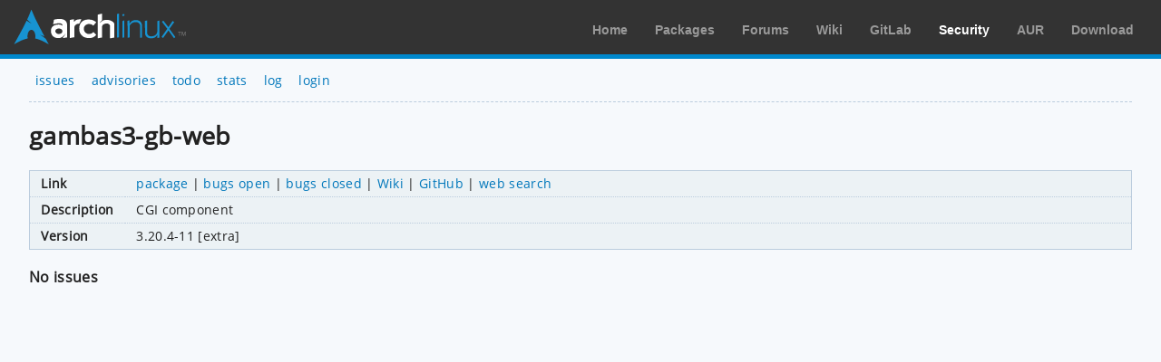

--- FILE ---
content_type: text/html; charset=utf-8
request_url: https://security.archlinux.org/package/gambas3-gb-web
body_size: 725
content:
<!DOCTYPE html>
<html>
	<head>
		<title>gambas3-gb-web - Arch Linux</title>
		<meta http-equiv="Content-Type" content="text/html; charset=utf-8"/>
		<link rel='icon' href='/static/favicon.ico' />
		<link rel='stylesheet' href='/static/normalize.css' type='text/css' media='all' />
		<link rel='stylesheet' href='/static/style.css' type='text/css' media='all' />
		<link href="/advisory/feed.atom" rel="alternate" title="Recent advisories" type="application/atom+xml">
	</head>
	<body>
		<div id="archnavbar">
			<div id="logo"><a href="https://archlinux.org" title="Return to the main page">Arch Linux</a></div>
			<div id="archnavbarmenu">
				<ul id="archnavbarlist">
					<li id="anb-home"><a href="https://archlinux.org" title="Arch news, packages, projects and more">Home</a></li>
					<li id="anb-packages"><a href="https://archlinux.org/packages/" title="Arch Package Database">Packages</a></li>
					<li id="anb-forums"><a href="https://bbs.archlinux.org/" title="Community forums">Forums</a></li>
					<li id="anb-wiki"><a href="https://wiki.archlinux.org/" title="Community documentation">Wiki</a></li>
					<li id="anb-gitlab"><a href="https://gitlab.archlinux.org/" title="GitLab">GitLab</a></li>
					<li id="anb-security"><a href="https://security.archlinux.org/" title="Arch Linux Security Tracker">Security</a></li>
					<li id="anb-aur"><a href="https://aur.archlinux.org/" title="Arch Linux User Repository">AUR</a></li>
					<li id="anb-download"><a href="https://archlinux.org/download/" title="Get Arch Linux">Download</a></li>
				</ul>
			</div>
		</div>
		<div class="content">
			<div class="navbar">
				<ul>
					<li><a href="/">issues</a></li>
					<li><a href="/advisory">advisories</a></li>
					<li><a href="/todo">todo</a></li>
					<li><a href="/stats">stats</a></li>
					<li><a href="/log">log</a></li>
					<li><a href="/login" accesskey="l">login</a></li>
				</ul>
			</div>
			<hr />
			<h1>gambas3-gb-web</h1>
			<table class="styled-table column-major full size">
				<tbody>
					<tr>
						<td>Link</td>
						<td class="full size">
							<a href="https://www.archlinux.org/packages/extra/x86_64/gambas3-gb-web">package</a> |
							<a href="https://bugs.archlinux.org/?project=0&order=id&sort=desc&string=gambas3-gb-web">bugs open</a> |
							<a href="https://bugs.archlinux.org/?project=0&order=id&sort=desc&status%5B%5D=closed&string=gambas3-gb-web">bugs closed</a> |
							<a href="https://wiki.archlinux.org/index.php/Special:Search?search=%22gambas3-gb-web%22">Wiki</a> |
							<a href="https://github.com/search?type=Repositories&q=%22gambas3-gb-web%22">GitHub</a> |
							<a href="https://www.google.net/search?gws_rd=cr&q=%22gambas3-gb-web%22">web search</a>
						</td>
					</tr>
					<tr>
						<td>Description</td>
						<td>CGI component</td>
					</tr>
					<tr>
						<td>Version</td>
						<td>
							3.20.4-11 [extra]
						</td>
					</tr>
				</tbody>
			</table>
			<h2>No issues</h2>
		</div>
	</body>
</html>